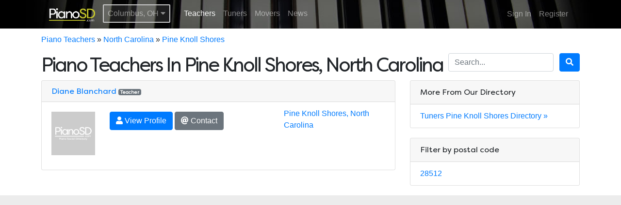

--- FILE ---
content_type: text/html; charset=UTF-8
request_url: https://www.pianosd.com/teachers/north_carolina/pine_knoll_shores/
body_size: 13351
content:


<!DOCTYPE html>
<html lang="en">
<head>

    <meta http-equiv="Content-Type" content="text/html; charset=utf-8" />
    <title>Piano Teachers | PianoSD.com | Piano Social Directory</title>
    <meta name="author" content="PianoSD.com" />
    <meta name="copyright" content="PianoSD.com 2026" />

    <link rel="shortcut icon" type="image/x-icon" href="/favicon.ico" />

    <link href="https://stackpath.bootstrapcdn.com/bootstrap/4.1.3/css/bootstrap.min.css" rel="stylesheet" integrity="sha384-MCw98/SFnGE8fJT3GXwEOngsV7Zt27NXFoaoApmYm81iuXoPkFOJwJ8ERdknLPMO" crossorigin="anonymous" />
    <link rel="stylesheet" href="https://use.fontawesome.com/releases/v5.3.1/css/all.css" integrity="sha384-mzrmE5qonljUremFsqc01SB46JvROS7bZs3IO2EmfFsd15uHvIt+Y8vEf7N7fWAU" crossorigin="anonymous" />
    <link type="text/css" rel="stylesheet" href="//fast.fonts.net/cssapi/63d4c1d4-9391-4e5d-b50c-6d72a1674303.css"/>
    <link href="/styles/styles.css?v=2" rel="stylesheet" type="text/css" />

    <meta name="google-site-verification" content="FqfLh5n18TXamX7tzwjdV0FxSF51DZr7L7m9bWHjAXA" />
    <meta name="viewport" content="width=device-width; initial-scale=1.0; maximum-scale=1.0; user-scalable=0;" />

    <meta name="generator" content="MMD-CMS" />
<link rel="alternate" type="application/rss+xml" title="ROR" href="https://www.pianosd.com/sitemap.xml" />
<meta name="google-site-verification" content="5At4AL9_o3vNmyprErbPcsA_7fe7ImjOvNj-Q7njvK8" /></head>
<body class="teachers">
	<header class="fixed-top ">
        <div class="container">
            <nav class="navbar navbar-expand-md navbar-dark">
                <a class="navbar-brand hidden-home" href="/"><img src="/images/pianosd-ob-notag.png" alt="PianoSD.com" /></a>
                <ul class="navbar-nav">
                    
                </ul>
                <button class="navbar-toggler" type="button" data-toggle="collapse" data-target="#navbarsExampleDefault" aria-controls="navbarsExampleDefault" aria-expanded="false" aria-label="Toggle navigation">
                    <span class="navbar-toggler-icon"></span>
                </button>
                <div class="collapse navbar-collapse" id="navbarsExampleDefault">
                    <ul class="navbar-nav mr-auto">
                        <li class="nav-item hidden-home">
                            <a class="nav-link nav-action header-location-set trigger-change-location" href="">
                                                                     Columbus, OH                                                               <i class="fas fa-caret-down"></i>
                            </a>
                        </li>

                        <li class="nav-item"><a class="nav-link active" href="/teachers/ohio/columbus/">Teachers</a></li>
                        <li class="nav-item"><a class="nav-link " href="/tuners/ohio/columbus/">Tuners</a></li>
                        <li class="nav-item"><a class="nav-link " href="/movers/ohio/columbus/">Movers</a></li>

                        <li class="nav-item"><a class="nav-link" title="News" href="/news/">News</a></li>
                        <!-- <li class="nav-item">
                            <a class="nav-link" href="//blog.pianosd.com/">Blog</a>
                        </li> -->
                    </ul>
                    <ul class="navbar-nav">
                                                    <li class="nav-item"><a class="nav-link" title="Sign In" href="/login/">Sign In</a></li><li class="nav-item"><a class="nav-link" title="Register" href="/register/">Register</a></li>                                            </ul>
                </div>
            </nav>
        </div>

                <div class="clearfix"></div>
    </header>

    <div id="content">

<div class="container">
    <p class="breadcrumbs">
        <a href="/teachers/">Piano Teachers</a>
        &raquo;
        <a href="/teachers/north_carolina/">North Carolina</a>
        &raquo;
        <a href="/teachers/north_carolina/pine_knoll_shores/">Pine Knoll Shores</a>
    </p>

        <form method="get" action="/search/" class="form-search form-inline">
        <input type="text" name="s" id="s" size="20" class="form-control mr-sm-2" placeholder="Search..."  />
        <button type="submit" class="btn btn-primary"><em class="fa fa-search"></em></button>
    </form>      

    <h1>Piano Teachers In Pine Knoll Shores, North Carolina</h1>

    <div class="clearfix"></div>

    <div class="row">
        <div class="col-md-8">
                                    
<div class="user-single-list">
    <div class="card">
        <div class="card-header">
            <h3>
                <a href="/members/5303/">Diane Blanchard</a>
                <span class="user-badges">
                                            <span class="badge badge-secondary">Teacher</span>
                                    </span>
            </h3>
        </div>
        <div class="card-body">
            <div class="row">
                <div class="col-md-2">
                    <div class="user-profile-image">
                        <a href="/members/5303/"><img src="/images/users/0.jpg" /></a>
                    </div>
                </div>
                <div class="col-md-6">

                    
                    <a class="btn btn-primary btn-block-sm" href="/members/5303/"><i class="fas fa-user"></i> View Profile</a>

                                            <a class="btn btn-secondary btn-block-sm" href="/members/5303/#contact"><i class="fas fa-at"></i> Contact</a>
                    
                </div>
                <div class="col-md-4">
                                        <ul class="list-group list-group-flush">
                                                    <li class="list-group-item">
                                <a href="/teachers/north_carolina/pine_knoll_shores/">
                                    Pine Knoll Shores, North Carolina                                </a>
                            </li>
                                                                    </ul>
                                    </div>
            </div>
        </div>
    </div>

    <div class="clear"></div>
</div>
                    </div>
        <div class="col-md-4">

            <div class="card">
               <div class="card-header">More From Our Directory</div>
                <ul class="list-group list-group-flush">
                                                                <li class="list-group-item"><a href="/tuners/north_carolina/pine_knoll_shores/">Tuners Pine Knoll Shores Directory &raquo;</a></li>
                                    </ul>
            </div>

                            <div class="card">
                    <div class="card-header">Filter by postal code</div>
                    <ul class="list-group list-group-flush">
                                                    <li class="list-group-item"><a href="/teachers/north_carolina/pine_knoll_shores/28512/">28512</a></li>
                                            </ul>
                </div>
            
            

        </div>
    </div>
</div>

<div class="teaser text-center">
    <script async src="//pagead2.googlesyndication.com/pagead/js/adsbygoogle.js"></script>
    <!-- PIANOSD - RESP WIDE -->
    <ins class="adsbygoogle"
         style="display:block"
         data-ad-client="ca-pub-2443094736195945"
         data-ad-slot="1748971535"
         data-ad-format="link"
         data-full-width-responsive="true"></ins>
    <script>
    (adsbygoogle = window.adsbygoogle || []).push({});
    </script>
</div>




    </div>
    <footer>
        <div class="container">

            <div class="row">
                <div class="col-md-3">
                    <h3>Our Directory</h3>
                    <ul class="nav flex-column">
                        <li class="nav-item"><a class="nav-link" title="Piano Manufacturers" href="/manufacturers/">Piano Manufacturers</a></li><li class="nav-item active"><a class="nav-link" title="Piano Teachers" href="/teachers/">Piano Teachers</a></li><li class="nav-item"><a class="nav-link" title="Piano Movers" href="/movers/">Piano Movers</a></li><li class="nav-item"><a class="nav-link" title="Piano Tuners" href="/tuners/">Piano Tuners</a></li><li class="nav-item"><a class="nav-link" title="Musicians" href="/musicians/">Musicians</a></li>                    </ul>

                </div>
                <div class="col-md-3">
                    <h3>Account Management</h3>
                    <ul class="nav flex-column">
                                                    <li class="nav-item"><a class="nav-link" title="Sign In" href="/login/">Sign In</a></li><li class="nav-item"><a class="nav-link" title="Register" href="/register/">Register</a></li>                                                <li class="nav-item"><a class="nav-link" title="Directory Removal" href="/directory_removal/">Directory Removal</a></li>                    </ul>

                </div>
                <div class="col-md-3">
                    <h3>More PianoSD</h3>
                    <ul class="nav flex-column">
                        <!-- <li class="nav-item"><a class="nav-link" href="https://blog.pianosd.com">Blog</a></li> -->
                        <!-- <li class="nav-item"><a class="nav-link" href="https://podcast.pianosd.com" target="_blank">Podcast <i class="fas fa-external-link-alt"></i></a></li> -->
                        <li class="nav-item"><a class="nav-link" title="News" href="/news/">News</a></li><li class="nav-item"><a class="nav-link" title="Advertise" href="/advertise/">Advertise</a></li><li class="nav-item"><a class="nav-link" title="Contact Us" href="/contact/">Contact Us</a></li><li class="nav-item"><a class="nav-link" title="Terms and Conditions" href="/terms_and_conditions/">Terms and Conditions</a></li>                    </ul>
                </div>
                <div class="col-md-3">
                    <ul class="nav flex-column">
                        <h3>Be Social With Us</h3>
                        <ul class="nav flex-column">
                            <li class="nav-item"><a class="nav-link" href="https://www.facebook.com/pianosd/" target="_blank">Facebook <i class="fas fa-external-link-alt"></i></a></li>
                            <li class="nav-item"><a class="nav-link" href="https://pianosd.podbean.com/" target="_blank">Podbean <i class="fas fa-external-link-alt"></i></a></li>
                            <li class="nav-item"><a class="nav-link" href="https://twitter.com/pianosd" target="_blank">Twitter <i class="fas fa-external-link-alt"></i></a></li>
                        </ul>

                    </ul>
                </div>


            </div>

            <div class="row text-center copyright">
                <div class="col-md-12">            
                    <p>© 2026 PianoSD.com | Part of the PianoSD.com Network | <a href="http://www.ricoverton.com">Ric Overton</a> | Developed by <a href="//www.maxmorgandesign.com" rel="nofollow">MMD</a>.</p>
                </div>
            </div>
        </div>
    </footer>   


    <div class="modal" tabindex="-1" role="dialog" id="modal-change-location">
        <div class="modal-dialog" role="document">
            <div class="modal-content">
                <div class="modal-header">
                    <h5 class="modal-title">Change Location</h5>
                    <button type="button" class="close" data-dismiss="modal" aria-label="Close">
                        <span aria-hidden="true">&times;</span>
                    </button>
                </div>
                <div class="modal-body text-center">
                    <p>Loading...</p>
                </div>
            </div>
        </div>
    </div>

    <script src="https://code.jquery.com/jquery-3.3.1.min.js" crossorigin="anonymous"></script>
    <script src="https://cdnjs.cloudflare.com/ajax/libs/popper.js/1.14.3/umd/popper.min.js"crossorigin="anonymous"></script>
    <script src="https://stackpath.bootstrapcdn.com/bootstrap/4.1.3/js/bootstrap.min.js" crossorigin="anonymous"></script>
    <script src="/scripts/main.js" type="text/javascript"></script>

    <script type="text/javascript">
      var _gaq = _gaq || [];
      _gaq.push(['_setAccount', 'UA-28450782-1']);
      _gaq.push(['_trackPageview']);

      (function() {
        var ga = document.createElement('script'); ga.type = 'text/javascript'; ga.async = true;
        ga.src = ('https:' == document.location.protocol ? 'https://ssl' : 'http://www') + '.google-analytics.com/ga.js';
        var s = document.getElementsByTagName('script')[0]; s.parentNode.insertBefore(ga, s);
    })();
    </script>

    <!-- Google tag (gtag.js) -->
    <script async src="https://www.googletagmanager.com/gtag/js?id=G-5Z1GEQ7H9F"></script>
    <script>
      window.dataLayer = window.dataLayer || [];
      function gtag(){dataLayer.push(arguments);}
      gtag('js', new Date());

      gtag('config', 'G-5Z1GEQ7H9F');
    </script>

    	<script src="/support/plugins/conversations/scripts.js"></script>
			<script type="text/javascript"></script>
    </body>
</html>


--- FILE ---
content_type: text/html; charset=utf-8
request_url: https://www.google.com/recaptcha/api2/aframe
body_size: 269
content:
<!DOCTYPE HTML><html><head><meta http-equiv="content-type" content="text/html; charset=UTF-8"></head><body><script nonce="IQKFvt9kW5-zjTjKCO46CA">/** Anti-fraud and anti-abuse applications only. See google.com/recaptcha */ try{var clients={'sodar':'https://pagead2.googlesyndication.com/pagead/sodar?'};window.addEventListener("message",function(a){try{if(a.source===window.parent){var b=JSON.parse(a.data);var c=clients[b['id']];if(c){var d=document.createElement('img');d.src=c+b['params']+'&rc='+(localStorage.getItem("rc::a")?sessionStorage.getItem("rc::b"):"");window.document.body.appendChild(d);sessionStorage.setItem("rc::e",parseInt(sessionStorage.getItem("rc::e")||0)+1);localStorage.setItem("rc::h",'1768545246855');}}}catch(b){}});window.parent.postMessage("_grecaptcha_ready", "*");}catch(b){}</script></body></html>

--- FILE ---
content_type: text/css; charset=utf-8
request_url: https://fast.fonts.net/cssapi/63d4c1d4-9391-4e5d-b50c-6d72a1674303.css
body_size: 456
content:
@import url(/t/1.css?apiType=css&projectid=63d4c1d4-9391-4e5d-b50c-6d72a1674303);
@font-face{
font-family:"Filson W01 Regular";
src:url("/dv2/2/cf824b31-d20c-45c9-b7b9-ed88600652fa.eot?d44f19a684109620e4841471a090e8180c939ac9c7c4f6903e1845dc7304a4cea2d84cf76772abf46d72988c476972519a5e10391987efa0d70a6c4c4b808f88697017d73b86ac6b4ef0c8716f2ddf0abcd5969947fce6&projectId=63d4c1d4-9391-4e5d-b50c-6d72a1674303#iefix");
src:url("/dv2/2/cf824b31-d20c-45c9-b7b9-ed88600652fa.eot?d44f19a684109620e4841471a090e8180c939ac9c7c4f6903e1845dc7304a4cea2d84cf76772abf46d72988c476972519a5e10391987efa0d70a6c4c4b808f88697017d73b86ac6b4ef0c8716f2ddf0abcd5969947fce6&projectId=63d4c1d4-9391-4e5d-b50c-6d72a1674303#iefix") format("eot"),url("/dv2/14/5e31e57d-3e5b-4d48-baec-41c09504ffb7.woff2?d44f19a684109620e4841471a090e8180c939ac9c7c4f6903e1845dc7304a4cea2d84cf76772abf46d72988c476972519a5e10391987efa0d70a6c4c4b808f88697017d73b86ac6b4ef0c8716f2ddf0abcd5969947fce6&projectId=63d4c1d4-9391-4e5d-b50c-6d72a1674303") format("woff2"),url("/dv2/3/089c193b-25f0-434c-b2fc-0321ca362b82.woff?d44f19a684109620e4841471a090e8180c939ac9c7c4f6903e1845dc7304a4cea2d84cf76772abf46d72988c476972519a5e10391987efa0d70a6c4c4b808f88697017d73b86ac6b4ef0c8716f2ddf0abcd5969947fce6&projectId=63d4c1d4-9391-4e5d-b50c-6d72a1674303") format("woff"),url("/dv2/1/54d0c291-296d-45be-bd33-d51c4fd3ae0f.ttf?d44f19a684109620e4841471a090e8180c939ac9c7c4f6903e1845dc7304a4cea2d84cf76772abf46d72988c476972519a5e10391987efa0d70a6c4c4b808f88697017d73b86ac6b4ef0c8716f2ddf0abcd5969947fce6&projectId=63d4c1d4-9391-4e5d-b50c-6d72a1674303") format("truetype");
}


--- FILE ---
content_type: text/css
request_url: https://www.pianosd.com/styles/styles.css?v=2
body_size: 5097
content:
body,
body.home.blog {
	margin-top:70px;
}

body.home {
	margin-top: 0;
}

h1,
h2,
h3,
h4,
h5,
.card .card-header {
	font-family:'Filson W01 Regular';
}

h1 {
	letter-spacing: -3px;
}

h2 {
	letter-spacing: -2px;
}

h3 {
	letter-spacing: -1px;
}

.btn-block-sm {
	display: block;
	width: 100%;
	box-sizing: border-box; 
	border-radius: 0;
}

.bg-dark {
	background-color: #111 !important;
}

.text-light a {
	color: #FFF;
}

.image-fill {
	width: 100%;
	margin: 10px auto;
}

.card .card-header h1,
.card .card-header h2,
.card .card-header h3,
.card .card-header h4,
.card .card-header h5 {
	font-size: inherit;
	letter-spacing: initial;
	margin: 0;
	padding: 0;
}


header {
	background: #000;
	color: #FFF;
	background-image: url('/images/bg-piano-keys-1.jpg');
	background-position: center center;
	background-repeat: no-repeat;
	background-size: cover;
	padding: 1px 0;
	margin-bottom: 20px;
}

.home header {
	padding: 10px 0 0 0;
	margin-bottom: 0;
	background-size: initial;
}

header a {
	color: #CCC;
}

header li.nav-item a.nav-link {
	padding: 5px;
}

header li.nav-item.active a.nav-link {
	background-color: #333;
}

header li.nav-item.active a.nav-link,
header li.nav-item.active a.nav-link:hover {
	color: #FFF;
	text-decoration: none;
}

.navbar .navbar-brand img,
.navbar .nav-item img,
.nav .nav-item img {
	max-height: 28px;
}

.navbar .nav-link.nav-action {
	border: 2px solid #CCC;
	border-radius: 2px;
	margin-right: 20px;
    margin-top: -2px;
	background-color: rgba(255, 255, 255, 0.1);
}

.navbar .nav-link.nav-action:hover {
	border-color: #FFF;
	background-color: rgba(255, 255, 255, 0.1);
	text-decoration: none;
}

.header-logo {
	text-align: center;
	padding: 40px 0 0 0;
}

.header-logo img {
	width: 80%;
	max-width: 300px;
}

.header-nav-left {
	float: left;
}

.header-nav-right {
	float:right;
}

.header-location {
	padding: 40px 0;
	text-align: center;
}

.header-location a {
	color: #CCC;
	padding: 10px;
	display: inline-block;
}

.header-location a:hover {
	color: #FFF;
	text-decoration: none;
}

.header-location a.header-location-set {
	border: 2px solid #CCC;
	border-radius: 2px;
}

.header-location a.header-location-set:hover {
	border-color: #FFF;
	background-color: rgba(255, 255, 255, 0.1);
}

.container-sponsors {
	margin-top: 80px;
	margin-bottom: -80px;
	padding: 20px 10px;
	border-top: 2px solid #000;
	text-align: center;
}

.container-sponsors a img {
	max-height: 60px;
}

footer {
	margin-top: 80px;
	padding: 40px 0;
	border-top: 4px solid #cacb2c;
}

footer h3 {
	color: #333;
	font-size: 16px;
}

footer .copyright {
	margin-top: 20px;
	font-size: 11px;
}

footer .nav {
	margin-bottom: 20px;
}

footer .nav .nav-item a {
	padding: 0;
	margin: 5px 0;
}

footer .nav .nav-item a:hover, 
footer .nav .nav-item.active a {
	text-decoration: underline;
}

.teaser {
	padding: 20px 0;
	background-color: #ececec;
	margin-bottom: 20px;
}

.padded {
	padding: 20px;
}

.teaser-slim .container {
	max-width: 570px !important;
}

.teaser *:last-child {
	margin-bottom: 0;
}

.home .hidden-home {
	display: none !important;
}

.user-profile-image {
	margin-bottom: 10px;
}

.user-profile-image img {
	width: 100%;
}

.user-badges {
	margin-bottom: 10px;
	font-size: 13px;
	letter-spacing: initial;
}

.user-badges, .badge {
	margin-right: 5px;
}

.card {
	margin-bottom: 20px;
}

.card .card-body > *:last-child {
	margin-bottom: 0;
}

.card > a img {
	width: 100%;
	height: auto;
}

.listing {
	list-style: none;
	margin: 0 0 20px 0;
	margin: 0;
	padding: 0;
}

.listing.listing-blocks li {
	padding: 10px;
}

.form-inline .form-control { 
    display: inline-block !important; 
    width: auto!important
}

.form-search {
	text-align: center;
	margin-bottom: 10px;
	display: none;
}

.form-header-browse .btn {
	margin: 10px;
}

.form-header-browse .control-group {
	display: block;
	margin-left: 5px;
	margin-right: 5px;
}

.form-header-browse label {
	display: inline-block;
}

.list-group-cap-height {
	max-height: 200px;
	overflow: auto;
}

@media ( min-width: 770px ) {
	.form-search {
		float:right;
		display:block;
	}

	.listing.listing-blocks li {
		box-sizing: border-box;
		display:inline-block;
		width: 50%;
		overflow: hidden;
		float:left;
	}

	.btn-block-sm {
		display: inline-block;
		width: auto;
		border-radius: 4px;
	}

	.image-fill {
		margin: 0;
	}

	.container-sponsors a img {
		max-height: 60px;
		margin: 0 10px;
	}


	.list-group-cap-height {
		max-height: none;
	}
}


@media ( min-width: 960px ) {
	.form-search {
		float:right;
	}

	.listing.listing-blocks li {
		width: 33%;
	}
	.user-single-list .card .list-group-flush {
		margin: -20px;
	}
}


@media ( min-width: 1200px ) {
	.container-sponsors a img {
		max-height: 80px;
		margin: 0 10px;
	}

}



--- FILE ---
content_type: text/javascript
request_url: https://www.pianosd.com/support/plugins/conversations/scripts.js
body_size: 4070
content:
// JavaScript Document

$(document).ready(function(){
	return;
	$('#conversation-create textarea').live('focus',function(){
		if ( $(this).val() == 'Write your post here...' ) $(this).val('').addClass('active');
		
	});
	
	$('#conversation-create').live('submit',function(){
		var container = $('.conversation-set',$(this).parent());
		$.get('/support/doStuff.php?do=conversation-create',$(this).serialize(),function(data){
			if ( data == 0 || data == 1 ) alert('Error');
			else if ( data == 4 || data == 3 ) alert('Please login to perform this action.');
			else {
				container.prepend(data);	
				$('#conversation-create textarea').val('Write your post here...').removeClass('active');
				$('.error',container).remove();
			}
		});
		return false;
	});
	
	$('.conversation-like').live('click',function(){
		var container = $(this).closest('.conversation');
		var controls = $(this).closest('.like-controls');
		var postID = container.attr('data-postID');
		var postKey = container.attr('data-postKey');
		$.get('/support/doStuff.php?do=conversation-like&postID='+postID+'&postKey='+postKey,function(data){
			if ( data == 0 || data == 1 ) alert('Error');
			else if ( data == 4 || data == 3 ) alert('Please login to perform this action.');
			else controls.html(data);
		});
		return false;
	});
	
	$('.conversation-dislike').live('click',function(){
		var container = $(this).closest('.conversation');
		var controls = $(this).closest('.like-controls');
		var postID = container.attr('data-postID');
		var postKey = container.attr('data-postKey');
		$.get('/support/doStuff.php?do=conversation-dislike&postID='+postID+'&postKey='+postKey,function(data){
			if ( data == 0 || data == 1 ) alert('Error');
			else if ( data == 4 || data == 3 ) alert('Please login to perform this action.');
			else controls.html(data);
		});
		return false;
	});
	
	$('.conversation-flag').live('click',function(){
		var container = $(this).closest('.conversation');
		var controls = $(this).closest('.like-controls');
		var postID = container.attr('data-postID');
		var postKey = container.attr('data-postKey');
		$.get('/support/doStuff.php?do=conversation-flag&postID='+postID+'&postKey='+postKey,function(data){
			if ( data == 0 || data == 1 ) alert('Error');
			else if ( data == 4 || data == 3 ) alert('Please login to perform this action.');
			else alert(data);
		});
		return false;
	});
	
	$('.conversation-delete').live('click',function(){
		var container = $(this).closest('.conversation');
		var controls = $(this).closest('.like-controls');
		var postID = container.attr('data-postID');
		var postKey = container.attr('data-postKey');
		$.get('/support/doStuff.php?do=conversation-delete&postID='+postID+'&postKey='+postKey,function(data){
			if ( data == 0 || data == 1 ) alert('Error');
			else if ( data == 4 || data == 3 ) alert('Please login to perform this action.');
			else {
				$('.message',container).html('<i>[Original Post Has Been Deleted]</i>');
				alert(data);
			}
		});
		return false;
	});
	
	$('.conversation-reply').live('click',function(){
		var content = $(this).closest('.content');
		$('.reply',content).toggle();
		return false;
	});
	
	
	$('.conversation-submit-reply').live('click',function(){
		var container = $(this).closest('.conversation');
		var content = $(this).closest('.content');
		var controls = $(this).closest('.like-controls');
		var postID = container.attr('data-postID');
		var postKey = container.attr('data-postKey');
		var replyContainer = $('.children',container).first();
		var message = $('.conversation-reply-text',content).val();

		$.get('/support/doStuff.php?do=conversation-reply&postID='+postID+'&postKey='+postKey+'&message='+message,function(data){
			if ( data == 0 || data == 1 ) alert('Error');
			else if ( data == 4 || data == 3 ) alert('Please login to perform this action.');
			else {
				$('.reply',content).toggle();
				replyContainer.prepend(data);	
			}
		});
		return false;
	});
	
	
});